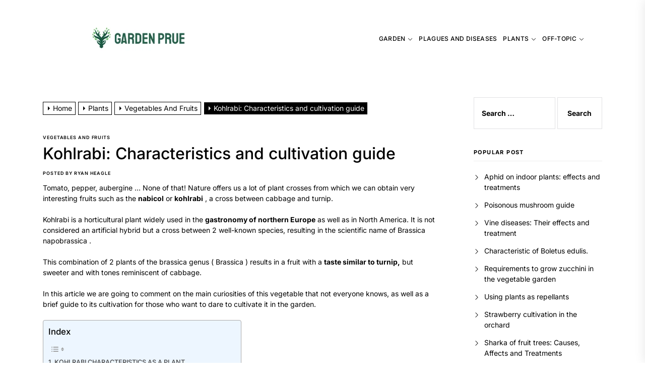

--- FILE ---
content_type: text/html; charset=UTF-8
request_url: https://gardenprue.com/kohlrabi-characteristics-and-cultivation-guide/
body_size: 19124
content:
<!DOCTYPE html><html class="no-js" lang="en-US"><head><script data-no-optimize="1">var litespeed_docref=sessionStorage.getItem("litespeed_docref");litespeed_docref&&(Object.defineProperty(document,"referrer",{get:function(){return litespeed_docref}}),sessionStorage.removeItem("litespeed_docref"));</script> <meta charset="UTF-8"><meta name="viewport" content="width=device-width, initial-scale=1.0"><link rel="profile" href="https://gmpg.org/xfn/11"><title>Kohlrabi: Characteristics and cultivation guide</title><meta name='robots' content='max-image-preview:large' /><link rel="alternate" type="application/rss+xml" title=" &raquo; Feed" href="https://gardenprue.com/feed/" /><link rel="alternate" title="oEmbed (JSON)" type="application/json+oembed" href="https://gardenprue.com/wp-json/oembed/1.0/embed?url=https%3A%2F%2Fgardenprue.com%2Fkohlrabi-characteristics-and-cultivation-guide%2F" /><link rel="alternate" title="oEmbed (XML)" type="text/xml+oembed" href="https://gardenprue.com/wp-json/oembed/1.0/embed?url=https%3A%2F%2Fgardenprue.com%2Fkohlrabi-characteristics-and-cultivation-guide%2F&#038;format=xml" /><style id='wp-img-auto-sizes-contain-inline-css'>img:is([sizes=auto i],[sizes^="auto," i]){contain-intrinsic-size:3000px 1500px}
/*# sourceURL=wp-img-auto-sizes-contain-inline-css */</style><link data-optimized="2" rel="stylesheet" href="https://gardenprue.com/wp-content/litespeed/css/955f6e47413e8de80efc5a174d16be88.css?ver=96eee" /><style id='global-styles-inline-css'>:root{--wp--preset--aspect-ratio--square: 1;--wp--preset--aspect-ratio--4-3: 4/3;--wp--preset--aspect-ratio--3-4: 3/4;--wp--preset--aspect-ratio--3-2: 3/2;--wp--preset--aspect-ratio--2-3: 2/3;--wp--preset--aspect-ratio--16-9: 16/9;--wp--preset--aspect-ratio--9-16: 9/16;--wp--preset--color--black: #000000;--wp--preset--color--cyan-bluish-gray: #abb8c3;--wp--preset--color--white: #ffffff;--wp--preset--color--pale-pink: #f78da7;--wp--preset--color--vivid-red: #cf2e2e;--wp--preset--color--luminous-vivid-orange: #ff6900;--wp--preset--color--luminous-vivid-amber: #fcb900;--wp--preset--color--light-green-cyan: #7bdcb5;--wp--preset--color--vivid-green-cyan: #00d084;--wp--preset--color--pale-cyan-blue: #8ed1fc;--wp--preset--color--vivid-cyan-blue: #0693e3;--wp--preset--color--vivid-purple: #9b51e0;--wp--preset--gradient--vivid-cyan-blue-to-vivid-purple: linear-gradient(135deg,rgb(6,147,227) 0%,rgb(155,81,224) 100%);--wp--preset--gradient--light-green-cyan-to-vivid-green-cyan: linear-gradient(135deg,rgb(122,220,180) 0%,rgb(0,208,130) 100%);--wp--preset--gradient--luminous-vivid-amber-to-luminous-vivid-orange: linear-gradient(135deg,rgb(252,185,0) 0%,rgb(255,105,0) 100%);--wp--preset--gradient--luminous-vivid-orange-to-vivid-red: linear-gradient(135deg,rgb(255,105,0) 0%,rgb(207,46,46) 100%);--wp--preset--gradient--very-light-gray-to-cyan-bluish-gray: linear-gradient(135deg,rgb(238,238,238) 0%,rgb(169,184,195) 100%);--wp--preset--gradient--cool-to-warm-spectrum: linear-gradient(135deg,rgb(74,234,220) 0%,rgb(151,120,209) 20%,rgb(207,42,186) 40%,rgb(238,44,130) 60%,rgb(251,105,98) 80%,rgb(254,248,76) 100%);--wp--preset--gradient--blush-light-purple: linear-gradient(135deg,rgb(255,206,236) 0%,rgb(152,150,240) 100%);--wp--preset--gradient--blush-bordeaux: linear-gradient(135deg,rgb(254,205,165) 0%,rgb(254,45,45) 50%,rgb(107,0,62) 100%);--wp--preset--gradient--luminous-dusk: linear-gradient(135deg,rgb(255,203,112) 0%,rgb(199,81,192) 50%,rgb(65,88,208) 100%);--wp--preset--gradient--pale-ocean: linear-gradient(135deg,rgb(255,245,203) 0%,rgb(182,227,212) 50%,rgb(51,167,181) 100%);--wp--preset--gradient--electric-grass: linear-gradient(135deg,rgb(202,248,128) 0%,rgb(113,206,126) 100%);--wp--preset--gradient--midnight: linear-gradient(135deg,rgb(2,3,129) 0%,rgb(40,116,252) 100%);--wp--preset--font-size--small: 13px;--wp--preset--font-size--medium: 20px;--wp--preset--font-size--large: 36px;--wp--preset--font-size--x-large: 42px;--wp--preset--spacing--20: 0.44rem;--wp--preset--spacing--30: 0.67rem;--wp--preset--spacing--40: 1rem;--wp--preset--spacing--50: 1.5rem;--wp--preset--spacing--60: 2.25rem;--wp--preset--spacing--70: 3.38rem;--wp--preset--spacing--80: 5.06rem;--wp--preset--shadow--natural: 6px 6px 9px rgba(0, 0, 0, 0.2);--wp--preset--shadow--deep: 12px 12px 50px rgba(0, 0, 0, 0.4);--wp--preset--shadow--sharp: 6px 6px 0px rgba(0, 0, 0, 0.2);--wp--preset--shadow--outlined: 6px 6px 0px -3px rgb(255, 255, 255), 6px 6px rgb(0, 0, 0);--wp--preset--shadow--crisp: 6px 6px 0px rgb(0, 0, 0);}:where(.is-layout-flex){gap: 0.5em;}:where(.is-layout-grid){gap: 0.5em;}body .is-layout-flex{display: flex;}.is-layout-flex{flex-wrap: wrap;align-items: center;}.is-layout-flex > :is(*, div){margin: 0;}body .is-layout-grid{display: grid;}.is-layout-grid > :is(*, div){margin: 0;}:where(.wp-block-columns.is-layout-flex){gap: 2em;}:where(.wp-block-columns.is-layout-grid){gap: 2em;}:where(.wp-block-post-template.is-layout-flex){gap: 1.25em;}:where(.wp-block-post-template.is-layout-grid){gap: 1.25em;}.has-black-color{color: var(--wp--preset--color--black) !important;}.has-cyan-bluish-gray-color{color: var(--wp--preset--color--cyan-bluish-gray) !important;}.has-white-color{color: var(--wp--preset--color--white) !important;}.has-pale-pink-color{color: var(--wp--preset--color--pale-pink) !important;}.has-vivid-red-color{color: var(--wp--preset--color--vivid-red) !important;}.has-luminous-vivid-orange-color{color: var(--wp--preset--color--luminous-vivid-orange) !important;}.has-luminous-vivid-amber-color{color: var(--wp--preset--color--luminous-vivid-amber) !important;}.has-light-green-cyan-color{color: var(--wp--preset--color--light-green-cyan) !important;}.has-vivid-green-cyan-color{color: var(--wp--preset--color--vivid-green-cyan) !important;}.has-pale-cyan-blue-color{color: var(--wp--preset--color--pale-cyan-blue) !important;}.has-vivid-cyan-blue-color{color: var(--wp--preset--color--vivid-cyan-blue) !important;}.has-vivid-purple-color{color: var(--wp--preset--color--vivid-purple) !important;}.has-black-background-color{background-color: var(--wp--preset--color--black) !important;}.has-cyan-bluish-gray-background-color{background-color: var(--wp--preset--color--cyan-bluish-gray) !important;}.has-white-background-color{background-color: var(--wp--preset--color--white) !important;}.has-pale-pink-background-color{background-color: var(--wp--preset--color--pale-pink) !important;}.has-vivid-red-background-color{background-color: var(--wp--preset--color--vivid-red) !important;}.has-luminous-vivid-orange-background-color{background-color: var(--wp--preset--color--luminous-vivid-orange) !important;}.has-luminous-vivid-amber-background-color{background-color: var(--wp--preset--color--luminous-vivid-amber) !important;}.has-light-green-cyan-background-color{background-color: var(--wp--preset--color--light-green-cyan) !important;}.has-vivid-green-cyan-background-color{background-color: var(--wp--preset--color--vivid-green-cyan) !important;}.has-pale-cyan-blue-background-color{background-color: var(--wp--preset--color--pale-cyan-blue) !important;}.has-vivid-cyan-blue-background-color{background-color: var(--wp--preset--color--vivid-cyan-blue) !important;}.has-vivid-purple-background-color{background-color: var(--wp--preset--color--vivid-purple) !important;}.has-black-border-color{border-color: var(--wp--preset--color--black) !important;}.has-cyan-bluish-gray-border-color{border-color: var(--wp--preset--color--cyan-bluish-gray) !important;}.has-white-border-color{border-color: var(--wp--preset--color--white) !important;}.has-pale-pink-border-color{border-color: var(--wp--preset--color--pale-pink) !important;}.has-vivid-red-border-color{border-color: var(--wp--preset--color--vivid-red) !important;}.has-luminous-vivid-orange-border-color{border-color: var(--wp--preset--color--luminous-vivid-orange) !important;}.has-luminous-vivid-amber-border-color{border-color: var(--wp--preset--color--luminous-vivid-amber) !important;}.has-light-green-cyan-border-color{border-color: var(--wp--preset--color--light-green-cyan) !important;}.has-vivid-green-cyan-border-color{border-color: var(--wp--preset--color--vivid-green-cyan) !important;}.has-pale-cyan-blue-border-color{border-color: var(--wp--preset--color--pale-cyan-blue) !important;}.has-vivid-cyan-blue-border-color{border-color: var(--wp--preset--color--vivid-cyan-blue) !important;}.has-vivid-purple-border-color{border-color: var(--wp--preset--color--vivid-purple) !important;}.has-vivid-cyan-blue-to-vivid-purple-gradient-background{background: var(--wp--preset--gradient--vivid-cyan-blue-to-vivid-purple) !important;}.has-light-green-cyan-to-vivid-green-cyan-gradient-background{background: var(--wp--preset--gradient--light-green-cyan-to-vivid-green-cyan) !important;}.has-luminous-vivid-amber-to-luminous-vivid-orange-gradient-background{background: var(--wp--preset--gradient--luminous-vivid-amber-to-luminous-vivid-orange) !important;}.has-luminous-vivid-orange-to-vivid-red-gradient-background{background: var(--wp--preset--gradient--luminous-vivid-orange-to-vivid-red) !important;}.has-very-light-gray-to-cyan-bluish-gray-gradient-background{background: var(--wp--preset--gradient--very-light-gray-to-cyan-bluish-gray) !important;}.has-cool-to-warm-spectrum-gradient-background{background: var(--wp--preset--gradient--cool-to-warm-spectrum) !important;}.has-blush-light-purple-gradient-background{background: var(--wp--preset--gradient--blush-light-purple) !important;}.has-blush-bordeaux-gradient-background{background: var(--wp--preset--gradient--blush-bordeaux) !important;}.has-luminous-dusk-gradient-background{background: var(--wp--preset--gradient--luminous-dusk) !important;}.has-pale-ocean-gradient-background{background: var(--wp--preset--gradient--pale-ocean) !important;}.has-electric-grass-gradient-background{background: var(--wp--preset--gradient--electric-grass) !important;}.has-midnight-gradient-background{background: var(--wp--preset--gradient--midnight) !important;}.has-small-font-size{font-size: var(--wp--preset--font-size--small) !important;}.has-medium-font-size{font-size: var(--wp--preset--font-size--medium) !important;}.has-large-font-size{font-size: var(--wp--preset--font-size--large) !important;}.has-x-large-font-size{font-size: var(--wp--preset--font-size--x-large) !important;}
/*# sourceURL=global-styles-inline-css */</style><style id='classic-theme-styles-inline-css'>/*! This file is auto-generated */
.wp-block-button__link{color:#fff;background-color:#32373c;border-radius:9999px;box-shadow:none;text-decoration:none;padding:calc(.667em + 2px) calc(1.333em + 2px);font-size:1.125em}.wp-block-file__button{background:#32373c;color:#fff;text-decoration:none}
/*# sourceURL=/wp-includes/css/classic-themes.min.css */</style><style id='ez-toc-inline-css'>div#ez-toc-container .ez-toc-title {font-size: 120%;}div#ez-toc-container .ez-toc-title {font-weight: 500;}div#ez-toc-container ul li , div#ez-toc-container ul li a {font-size: 95%;}div#ez-toc-container ul li , div#ez-toc-container ul li a {font-weight: 500;}div#ez-toc-container nav ul ul li {font-size: 90%;}.ez-toc-box-title {font-weight: bold; margin-bottom: 10px; text-align: center; text-transform: uppercase; letter-spacing: 1px; color: #666; padding-bottom: 5px;position:absolute;top:-4%;left:5%;background-color: inherit;transition: top 0.3s ease;}.ez-toc-box-title.toc-closed {top:-25%;}
.ez-toc-container-direction {direction: ltr;}.ez-toc-counter ul{counter-reset: item ;}.ez-toc-counter nav ul li a::before {content: counters(item, '.', decimal) '. ';display: inline-block;counter-increment: item;flex-grow: 0;flex-shrink: 0;margin-right: .2em; float: left; }.ez-toc-widget-direction {direction: ltr;}.ez-toc-widget-container ul{counter-reset: item ;}.ez-toc-widget-container nav ul li a::before {content: counters(item, '.', decimal) '. ';display: inline-block;counter-increment: item;flex-grow: 0;flex-shrink: 0;margin-right: .2em; float: left; }
/*# sourceURL=ez-toc-inline-css */</style> <script type="litespeed/javascript" data-src="https://gardenprue.com/wp-includes/js/jquery/jquery.min.js" id="jquery-core-js"></script> <link rel="https://api.w.org/" href="https://gardenprue.com/wp-json/" /><link rel="alternate" title="JSON" type="application/json" href="https://gardenprue.com/wp-json/wp/v2/posts/2231" /><link rel="EditURI" type="application/rsd+xml" title="RSD" href="https://gardenprue.com/xmlrpc.php?rsd" /><meta name="generator" content="WordPress 6.9" /><link rel="canonical" href="https://gardenprue.com/kohlrabi-characteristics-and-cultivation-guide/" /><link rel='shortlink' href='https://gardenprue.com/?p=2231' /> <script type="litespeed/javascript" data-src="https://www.googletagmanager.com/gtag/js?id=G-JFGB39FSE1"></script> <script type="litespeed/javascript">window.dataLayer=window.dataLayer||[];function gtag(){dataLayer.push(arguments)}
gtag('js',new Date());gtag('config','G-JFGB39FSE1')</script> 
 <script type="litespeed/javascript" data-src="https://pagead2.googlesyndication.com/pagead/js/adsbygoogle.js?client=ca-pub-1050807069680582"
     crossorigin="anonymous"></script>  <script type="litespeed/javascript">document.documentElement.className=document.documentElement.className.replace('no-js','js')</script> <style type="text/css">.site-title,
		.site-description {
			position: absolute;
			clip: rect(1px, 1px, 1px, 1px);
		}</style><link rel="icon" href="https://gardenprue.com/wp-content/uploads/cropped-gardenprue-Icon-32x32.png" sizes="32x32" /><link rel="icon" href="https://gardenprue.com/wp-content/uploads/cropped-gardenprue-Icon-192x192.png" sizes="192x192" /><link rel="apple-touch-icon" href="https://gardenprue.com/wp-content/uploads/cropped-gardenprue-Icon-180x180.png" /><meta name="msapplication-TileImage" content="https://gardenprue.com/wp-content/uploads/cropped-gardenprue-Icon-270x270.png" /><style type='text/css' media='all'>body.theme-color-schema,
    .floating-post-navigation .floating-navigation-label,
    .header-searchbar-inner,
    .offcanvas-wraper{
    background-color: #ffffff;
    }

    body.theme-color-schema,
    body,
    .floating-post-navigation .floating-navigation-label,
    .header-searchbar-inner,
    .offcanvas-wraper{
        color: #000000;
    }

    a{
        color: #000000;
    }
  

    body .theme-page-vitals,
    body .site-navigation .primary-menu > li > a:before,
    body .site-navigation .primary-menu > li > a:after,
    body .site-navigation .primary-menu > li > a:after,
    body .site-navigation .primary-menu > li > a:hover:before,
    body .entry-thumbnail .trend-item,
    body .category-widget-header .post-count{
        background: #7a89df;
    }
    
    body a:hover,
    body a:focus,
    body .footer-credits a:hover,
    body .footer-credits a:focus,
    body .widget a:hover,
    body .widget a:focus {
        color: #7a89df;
    }
    body input[type="text"]:hover,
    body input[type="text"]:focus,
    body input[type="password"]:hover,
    body input[type="password"]:focus,
    body input[type="email"]:hover,
    body input[type="email"]:focus,
    body input[type="url"]:hover,
    body input[type="url"]:focus,
    body input[type="date"]:hover,
    body input[type="date"]:focus,
    body input[type="month"]:hover,
    body input[type="month"]:focus,
    body input[type="time"]:hover,
    body input[type="time"]:focus,
    body input[type="datetime"]:hover,
    body input[type="datetime"]:focus,
    body input[type="datetime-local"]:hover,
    body input[type="datetime-local"]:focus,
    body input[type="week"]:hover,
    body input[type="week"]:focus,
    body input[type="number"]:hover,
    body input[type="number"]:focus,
    body input[type="search"]:hover,
    body input[type="search"]:focus,
    body input[type="tel"]:hover,
    body input[type="tel"]:focus,
    body input[type="color"]:hover,
    body input[type="color"]:focus,
    body textarea:hover,
    body textarea:focus,
    button:focus,
    body .button:focus,
    body .wp-block-button__link:focus,
    body .wp-block-file__button:focus,
    body input[type="button"]:focus,
    body input[type="reset"]:focus,
    body input[type="submit"]:focus{
        border-color:  #7a89df;
    }
    body .theme-page-vitals:after {
        border-right-color:  #7a89df;
    }
    body a:focus,
    body .theme-action-control:focus-visible > .action-control-trigger,
    body .submenu-toggle:focus-visible > .btn__content{
        outline-color:  #7a89df;
    }
    .site-logo .custom-logo-link{
    max-width:  420px;
    }</style></head><body class="wp-singular post-template-default single single-post postid-2231 single-format-standard wp-custom-logo wp-embed-responsive wp-theme-blogcraft enabled-desktop-menu color-scheme-default"><div id="page" class="site">
<a class="skip-link screen-reader-text" href="#content">Skip to the content</a><header id="site-header" class="theme-site-header" role="banner"><div class="wrapper"><div class="wrapper-inner"><div class="header-component header-component-left"><div class="header-titles"><div class="site-logo site-branding"><a href="https://gardenprue.com/" class="custom-logo-link" rel="home"><img data-lazyloaded="1" src="[data-uri]" width="500" height="134" data-src="https://gardenprue.com/wp-content/uploads/cropped-gardenprue-agriculture-Medicinal-Plants.png.webp" class="custom-logo" alt="" decoding="async" fetchpriority="high" data-srcset="https://gardenprue.com/wp-content/uploads/cropped-gardenprue-agriculture-Medicinal-Plants.png.webp 500w, https://gardenprue.com/wp-content/uploads/cropped-gardenprue-agriculture-Medicinal-Plants-300x80.png.webp 300w" data-sizes="(max-width: 500px) 100vw, 500px" /></a><span class="screen-reader-text"></span><h1 class="site-title"></h1></div></div></div><div class="header-component header-component-right"><div class="navbar-components"><div class="site-navigation"><nav class="primary-menu-wrapper" aria-label="Horizontal" role="navigation"><ul class="primary-menu"><li id="menu-item-10319" class="menu-item menu-item-type-taxonomy menu-item-object-category menu-item-has-children menu-item-10319"><a href="https://gardenprue.com/category/garden/">Garden</a><span class="icon"><svg class="svg-icon" aria-hidden="true" role="img" focusable="false" xmlns="http://www.w3.org/2000/svg" width="16" height="16" viewBox="0 0 16 16"><path fill="currentColor" d="M1.646 4.646a.5.5 0 0 1 .708 0L8 10.293l5.646-5.647a.5.5 0 0 1 .708.708l-6 6a.5.5 0 0 1-.708 0l-6-6a.5.5 0 0 1 0-.708z" /></svg></span><ul class="sub-menu"><li id="menu-item-10320" class="menu-item menu-item-type-taxonomy menu-item-object-category menu-item-10320"><a href="https://gardenprue.com/category/garden/compost/">Compost</a></li><li id="menu-item-10321" class="menu-item menu-item-type-taxonomy menu-item-object-category menu-item-10321"><a href="https://gardenprue.com/category/garden/irrigation/">Irrigation</a></li><li id="menu-item-10322" class="menu-item menu-item-type-taxonomy menu-item-object-category menu-item-10322"><a href="https://gardenprue.com/category/garden/pruning/">Pruning</a></li><li id="menu-item-10323" class="menu-item menu-item-type-taxonomy menu-item-object-category menu-item-10323"><a href="https://gardenprue.com/category/garden/soil/">Soil</a></li><li id="menu-item-10324" class="menu-item menu-item-type-taxonomy menu-item-object-category menu-item-10324"><a href="https://gardenprue.com/category/garden/vegetal-nutrition/">Vegetal Nutrition</a></li></ul></li><li id="menu-item-10326" class="menu-item menu-item-type-taxonomy menu-item-object-category menu-item-10326"><a href="https://gardenprue.com/category/plagues-and-diseases/">Plagues And Diseases</a></li><li id="menu-item-10327" class="menu-item menu-item-type-taxonomy menu-item-object-category current-post-ancestor menu-item-has-children menu-item-10327"><a href="https://gardenprue.com/category/plants/">Plants</a><span class="icon"><svg class="svg-icon" aria-hidden="true" role="img" focusable="false" xmlns="http://www.w3.org/2000/svg" width="16" height="16" viewBox="0 0 16 16"><path fill="currentColor" d="M1.646 4.646a.5.5 0 0 1 .708 0L8 10.293l5.646-5.647a.5.5 0 0 1 .708.708l-6 6a.5.5 0 0 1-.708 0l-6-6a.5.5 0 0 1 0-.708z" /></svg></span><ul class="sub-menu"><li id="menu-item-10328" class="menu-item menu-item-type-taxonomy menu-item-object-category menu-item-10328"><a href="https://gardenprue.com/category/plants/inside-plants/">Inside Plants</a></li><li id="menu-item-10329" class="menu-item menu-item-type-taxonomy menu-item-object-category menu-item-10329"><a href="https://gardenprue.com/category/plants/medicinal-plants/">Medicinal Plants</a></li><li id="menu-item-10330" class="menu-item menu-item-type-taxonomy menu-item-object-category menu-item-10330"><a href="https://gardenprue.com/category/plants/mushrooms-and-fungi/">Mushrooms And Fungi</a></li><li id="menu-item-10331" class="menu-item menu-item-type-taxonomy menu-item-object-category menu-item-10331"><a href="https://gardenprue.com/category/plants/ornamental-plants/">Ornamental Plants</a></li><li id="menu-item-10332" class="menu-item menu-item-type-taxonomy menu-item-object-category menu-item-10332"><a href="https://gardenprue.com/category/plants/varieties/">Varieties</a></li><li id="menu-item-10333" class="menu-item menu-item-type-taxonomy menu-item-object-category current-post-ancestor current-menu-parent current-post-parent menu-item-10333"><a href="https://gardenprue.com/category/plants/vegetables-and-fruits/">Vegetables And Fruits</a></li></ul></li><li id="menu-item-10325" class="menu-item menu-item-type-taxonomy menu-item-object-category menu-item-has-children menu-item-10325"><a href="https://gardenprue.com/category/off-topic/">Off-Topic</a><span class="icon"><svg class="svg-icon" aria-hidden="true" role="img" focusable="false" xmlns="http://www.w3.org/2000/svg" width="16" height="16" viewBox="0 0 16 16"><path fill="currentColor" d="M1.646 4.646a.5.5 0 0 1 .708 0L8 10.293l5.646-5.647a.5.5 0 0 1 .708.708l-6 6a.5.5 0 0 1-.708 0l-6-6a.5.5 0 0 1 0-.708z" /></svg></span><ul class="sub-menu"><li id="menu-item-10334" class="menu-item menu-item-type-taxonomy menu-item-object-category menu-item-10334"><a href="https://gardenprue.com/category/products/">Products</a></li></ul></li></ul></nav></div></div><div class="navbar-controls hide-no-js">
<button type="button" class="navbar-control theme-action-control navbar-control-offcanvas">
<span class="action-control-trigger" tabindex="-1">
<svg class="svg-icon" aria-hidden="true" role="img" focusable="false" xmlns="http://www.w3.org/2000/svg" width="20" height="20" viewBox="0 0 20 20"><path fill="currentColor" d="M1 3v2h18V3zm0 8h18V9H1zm0 6h18v-2H1z" /></svg>                     </span>
</button></div></div></div></div></header><div id="content" class="site-content"><div class="wrapper"><div class="wrapper-inner"><div class="theme-panelarea-primary column column-9 order-1 column-sm-12"><main id="main" class="site-main " role="main"><div class="article-wraper"><div class='code-block code-block-1' style='margin: 8px 0; clear: both;'> <script type="litespeed/javascript" data-src="https://pagead2.googlesyndication.com/pagead/js/adsbygoogle.js?client=ca-pub-1050807069680582"
     crossorigin="anonymous"></script> 
<ins class="adsbygoogle"
style="display:block"
data-ad-client="ca-pub-1050807069680582"
data-ad-slot="3071110495"
data-ad-format="auto"
data-full-width-responsive="true"></ins> <script type="litespeed/javascript">(adsbygoogle=window.adsbygoogle||[]).push({})</script></div><article id="post-2231" class="post-2231 post type-post status-publish format-standard hentry category-vegetables-and-fruits"><div class="entry-breadcrumb"><nav role="navigation" aria-label="Breadcrumbs" class="breadcrumb-trail breadcrumbs" itemprop="breadcrumb"><ul class="trail-items" itemscope itemtype="http://schema.org/BreadcrumbList"><meta name="numberOfItems" content="4" /><meta name="itemListOrder" content="Ascending" /><li itemprop="itemListElement" itemscope itemtype="http://schema.org/ListItem" class="trail-item trail-begin"><a href="https://gardenprue.com/" rel="home" itemprop="item"><span itemprop="name">Home</span></a><meta itemprop="position" content="1" /></li><li itemprop="itemListElement" itemscope itemtype="http://schema.org/ListItem" class="trail-item"><a href="https://gardenprue.com/category/plants/" itemprop="item"><span itemprop="name">Plants</span></a><meta itemprop="position" content="2" /></li><li itemprop="itemListElement" itemscope itemtype="http://schema.org/ListItem" class="trail-item"><a href="https://gardenprue.com/category/plants/vegetables-and-fruits/" itemprop="item"><span itemprop="name">Vegetables And Fruits</span></a><meta itemprop="position" content="3" /></li><li itemprop="itemListElement" itemscope itemtype="http://schema.org/ListItem" class="trail-item trail-end"><a href="https://gardenprue.com/kohlrabi-characteristics-and-cultivation-guide/" itemprop="item"><span itemprop="name">Kohlrabi: Characteristics and cultivation guide</span></a><meta itemprop="position" content="4" /></li></ul></nav></div><div class="entry-meta theme-meta-categories"><div class="entry-meta-item entry-meta-categories">                        <a href="https://gardenprue.com/category/plants/vegetables-and-fruits/" rel="category tag">Vegetables And Fruits</a></div></div><header class="entry-header"><h1 class="entry-title entry-title-big">Kohlrabi: Characteristics and cultivation guide</h1></header><div class="entry-meta"><div class="entry-meta-item entry-meta-byline"> <a class="url fn n" href="https://gardenprue.com/author/ryanheagle/">Posted By Ryan Heagle</a></div></div><div class="post-content-wrap"><div class="post-content"><div class="entry-content"><div class='code-block code-block-2' style='margin: 8px 0; clear: both;'> <script type="litespeed/javascript" data-src="https://pagead2.googlesyndication.com/pagead/js/adsbygoogle.js?client=ca-pub-1050807069680582"
     crossorigin="anonymous"></script> 
<ins class="adsbygoogle"
style="display:block"
data-ad-client="ca-pub-1050807069680582"
data-ad-slot="3071110495"
data-ad-format="auto"
data-full-width-responsive="true"></ins> <script type="litespeed/javascript">(adsbygoogle=window.adsbygoogle||[]).push({})</script></div><div class="single_post"><div class="post-single-content box mark-links entry-content"><div class="thecontent"><p>Tomato, pepper, aubergine &#8230; None of that! Nature offers us a lot of plant crosses from which we can obtain very interesting fruits such as the <strong>nabicol</strong> or <strong>kohlrabi</strong> , a cross between cabbage and turnip.<span id="more-28173"></span></p><div class='code-block code-block-3' style='margin: 8px 0; clear: both;'> <script type="litespeed/javascript" data-src="https://pagead2.googlesyndication.com/pagead/js/adsbygoogle.js?client=ca-pub-1050807069680582"
     crossorigin="anonymous"></script> 
<ins class="adsbygoogle"
style="display:block"
data-ad-client="ca-pub-1050807069680582"
data-ad-slot="3071110495"
data-ad-format="auto"
data-full-width-responsive="true"></ins> <script type="litespeed/javascript">(adsbygoogle=window.adsbygoogle||[]).push({})</script></div><p>Kohlrabi is a horticultural plant widely used in the <strong>gastronomy of northern Europe</strong> as well as in North America. It is not considered an artificial hybrid but a cross between 2 well-known species, resulting in the scientific name of <em>Brassica napobrassica</em> .</p><div class='code-block code-block-4' style='margin: 8px 0; clear: both;'> <script type="litespeed/javascript" data-src="https://pagead2.googlesyndication.com/pagead/js/adsbygoogle.js?client=ca-pub-1050807069680582"
     crossorigin="anonymous"></script> 
<ins class="adsbygoogle"
style="display:block"
data-ad-client="ca-pub-1050807069680582"
data-ad-slot="3071110495"
data-ad-format="auto"
data-full-width-responsive="true"></ins> <script type="litespeed/javascript">(adsbygoogle=window.adsbygoogle||[]).push({})</script></div><p>This combination of 2 plants of the brassica genus ( <em>Brassica</em> ) results in a fruit with a <strong>taste similar to turnip,</strong> but sweeter and with tones reminiscent of cabbage.</p><p>In this article we are going to comment on the main curiosities of this vegetable that not everyone knows, as well as a brief guide to its cultivation for those who want to dare to cultivate it in the garden.</p><div id="ez-toc-container" class="ez-toc-v2_0_80 counter-hierarchy ez-toc-counter ez-toc-light-blue ez-toc-container-direction"><p class="ez-toc-title" style="cursor:inherit">Index</p><div class='code-block code-block-5' style='margin: 8px 0; clear: both;'> <script type="litespeed/javascript" data-src="https://pagead2.googlesyndication.com/pagead/js/adsbygoogle.js?client=ca-pub-1050807069680582"
     crossorigin="anonymous"></script> 
<ins class="adsbygoogle"
style="display:block"
data-ad-client="ca-pub-1050807069680582"
data-ad-slot="3071110495"
data-ad-format="auto"
data-full-width-responsive="true"></ins> <script type="litespeed/javascript">(adsbygoogle=window.adsbygoogle||[]).push({})</script></div><label for="ez-toc-cssicon-toggle-item-696b6737ea861" class="ez-toc-cssicon-toggle-label"><span class=""><span class="eztoc-hide" style="display:none;">Toggle</span><span class="ez-toc-icon-toggle-span"><svg style="fill: #999;color:#999" xmlns="http://www.w3.org/2000/svg" class="list-377408" width="20px" height="20px" viewBox="0 0 24 24" fill="none"><path d="M6 6H4v2h2V6zm14 0H8v2h12V6zM4 11h2v2H4v-2zm16 0H8v2h12v-2zM4 16h2v2H4v-2zm16 0H8v2h12v-2z" fill="currentColor"></path></svg><svg style="fill: #999;color:#999" class="arrow-unsorted-368013" xmlns="http://www.w3.org/2000/svg" width="10px" height="10px" viewBox="0 0 24 24" version="1.2" baseProfile="tiny"><path d="M18.2 9.3l-6.2-6.3-6.2 6.3c-.2.2-.3.4-.3.7s.1.5.3.7c.2.2.4.3.7.3h11c.3 0 .5-.1.7-.3.2-.2.3-.5.3-.7s-.1-.5-.3-.7zM5.8 14.7l6.2 6.3 6.2-6.3c.2-.2.3-.5.3-.7s-.1-.5-.3-.7c-.2-.2-.4-.3-.7-.3h-11c-.3 0-.5.1-.7.3-.2.2-.3.5-.3.7s.1.5.3.7z"/></svg></span></span></label><input type="checkbox"  id="ez-toc-cssicon-toggle-item-696b6737ea861"  aria-label="Toggle" /><nav><ul class='ez-toc-list ez-toc-list-level-1 ' ><li class='ez-toc-page-1 ez-toc-heading-level-2'><a class="ez-toc-link ez-toc-heading-1" href="#KOHLRABI_CHARACTERISTICS_AS_A_PLANT" >KOHLRABI CHARACTERISTICS AS A PLANT</a><ul class='ez-toc-list-level-3' ><li class='ez-toc-heading-level-3'><a class="ez-toc-link ez-toc-heading-2" href="#HOW_IS_KOHLRABI" >HOW IS KOHLRABI</a></li><li class='ez-toc-page-1 ez-toc-heading-level-3'><a class="ez-toc-link ez-toc-heading-3" href="#TAXONOMY" >TAXONOMY</a></li></ul></li><li class='ez-toc-page-1 ez-toc-heading-level-2'><a class="ez-toc-link ez-toc-heading-4" href="#KOHLRABI_NABICOL_OR_RUTABAGA_CULTIVATION_GUIDE" >KOHLRABI, NABICOL  OR RUTABAGA CULTIVATION GUIDE</a><ul class='ez-toc-list-level-3' ><li class='ez-toc-heading-level-3'><a class="ez-toc-link ez-toc-heading-5" href="#CLIMATIC_CHARACTERISTICS" >CLIMATIC CHARACTERISTICS</a></li><li class='ez-toc-page-1 ez-toc-heading-level-3'><a class="ez-toc-link ez-toc-heading-6" href="#SOIL_TYPE_AND_MAINTENANCE" >SOIL TYPE AND MAINTENANCE</a></li><li class='ez-toc-page-1 ez-toc-heading-level-3'><a class="ez-toc-link ez-toc-heading-7" href="#CROP_CYCLE" >CROP CYCLE</a></li><li class='ez-toc-page-1 ez-toc-heading-level-3'><a class="ez-toc-link ez-toc-heading-8" href="#WATER_NEEDS" >WATER NEEDS</a></li><li class='ez-toc-page-1 ez-toc-heading-level-3'><a class="ez-toc-link ez-toc-heading-9" href="#KOHLRABI_FERTILIZATION" >KOHLRABI FERTILIZATION</a></li><li class='ez-toc-page-1 ez-toc-heading-level-3'><a class="ez-toc-link ez-toc-heading-10" href="#MAIN_PESTS_AND_DISEASES" >MAIN PESTS AND DISEASES</a></li></ul></li><li class='ez-toc-page-1 ez-toc-heading-level-2'><a class="ez-toc-link ez-toc-heading-11" href="#PROPERTIES_OF_THE_RUTABAGA_OR_NABICOL" >PROPERTIES OF THE RUTABAGA OR NABICOL</a><ul class='ez-toc-list-level-3' ><li class='ez-toc-heading-level-3'><a class="ez-toc-link ez-toc-heading-12" href="#IMPORTANT_SOURCE_OF_ANTIOXIDANTS" >IMPORTANT SOURCE OF ANTIOXIDANTS</a></li><li class='ez-toc-page-1 ez-toc-heading-level-3'><a class="ez-toc-link ez-toc-heading-13" href="#HIGH_CONCENTRATION_OF_MINERALS" >HIGH CONCENTRATION OF MINERALS</a></li><li class='ez-toc-page-1 ez-toc-heading-level-3'><a class="ez-toc-link ez-toc-heading-14" href="#KOHLRABI_HAS_A_HIGH_CONCENTRATION_OF_VITAMIN_C" >KOHLRABI HAS A HIGH CONCENTRATION OF VITAMIN C</a></li><li class='ez-toc-page-1 ez-toc-heading-level-3'><a class="ez-toc-link ez-toc-heading-15" href="#INDISPENSABLE_SOURCE_OF_FIBER" >INDISPENSABLE SOURCE OF FIBER</a></li></ul></li></ul></nav></div><h2><span class="ez-toc-section" id="KOHLRABI_CHARACTERISTICS_AS_A_PLANT"></span><strong>KOHLRABI CHARACTERISTICS AS A PLANT</strong><span class="ez-toc-section-end"></span></h2><p>The cruciferous genus <strong>includes more than 30 species</strong> , including cultivars and hybrids that are used today in gastronomy. They are well known in northern Europe, where a multitude of salads and stews are prepared, with cabbage, Brussels sprouts and nabicol as standard bearers.</p><p>The nabicol plant has a medium size <a href="https://gardenprue.com/growing-broccoli-in-the-garden/" target="_blank" rel="noopener">similar to broccoli</a> , but formed by <strong>individual leaves and without the shape of a rosette. </strong>It easily exceeds 20 cm in height, not counting the roots.</p><div class='code-block code-block-6' style='margin: 8px 0; clear: both;'> <script type="litespeed/javascript" data-src="https://pagead2.googlesyndication.com/pagead/js/adsbygoogle.js?client=ca-pub-1050807069680582"
     crossorigin="anonymous"></script> 
<ins class="adsbygoogle"
style="display:block"
data-ad-client="ca-pub-1050807069680582"
data-ad-slot="3071110495"
data-ad-format="auto"
data-full-width-responsive="true"></ins> <script type="litespeed/javascript">(adsbygoogle=window.adsbygoogle||[]).push({})</script></div><h3><span class="ez-toc-section" id="HOW_IS_KOHLRABI"></span><strong>HOW IS KOHLRABI</strong><span class="ez-toc-section-end"></span></h3><p>It is a horticultural whose fruits are found in the root, <strong>as is the case of the turnip</strong> . This fruit has an average size of 10 cm in length and 8 or 10 cm in width, practically spherical and with a more flattened head, with a purplish-white or brown skin, and an interior with yellow or white pulp.</p><p>From each plant a fruit is obtained, which acts as a root and a reserve store. It usually <strong>tolerates the cold very well</strong> and is considered a resistant plant.</p><div class='code-block code-block-7' style='margin: 8px 0; clear: both;'> <script type="litespeed/javascript" data-src="https://pagead2.googlesyndication.com/pagead/js/adsbygoogle.js?client=ca-pub-1050807069680582"
     crossorigin="anonymous"></script> 
<ins class="adsbygoogle"
style="display:block"
data-ad-client="ca-pub-1050807069680582"
data-ad-slot="3071110495"
data-ad-format="auto"
data-full-width-responsive="true"></ins> <script type="litespeed/javascript">(adsbygoogle=window.adsbygoogle||[]).push({})</script></div><h3><span class="ez-toc-section" id="TAXONOMY"></span><strong>TAXONOMY</strong><span class="ez-toc-section-end"></span></h3><ul><li><strong>Order:  </strong><em>Brassicales</em></li><li><strong>Family:  </strong><em>Brassicaceae</em></li><li><strong>Genus: </strong><em>Brassica</em></li><li><strong>Species:  </strong><em>Brassica napobrassica</em></li></ul><p><strong>Common names:</strong> nabicol, kohlrabi or rutabaga</p><p>Although kohlrabi is very present in northern Europe and also in North America, the consumption and volume of plantation of the <strong>Community of Galicia</strong> , in Spain, should not be neglected , where this vegetable is present in different Galician cuisine stews.</p><div class='code-block code-block-8' style='margin: 8px 0; clear: both;'> <script type="litespeed/javascript" data-src="https://pagead2.googlesyndication.com/pagead/js/adsbygoogle.js?client=ca-pub-1050807069680582"
     crossorigin="anonymous"></script> 
<ins class="adsbygoogle"
style="display:block"
data-ad-client="ca-pub-1050807069680582"
data-ad-slot="3071110495"
data-ad-format="auto"
data-full-width-responsive="true"></ins> <script type="litespeed/javascript">(adsbygoogle=window.adsbygoogle||[]).push({})</script></div><h2><span class="ez-toc-section" id="KOHLRABI_NABICOL_OR_RUTABAGA_CULTIVATION_GUIDE"></span><strong>KOHLRABI, NABICOL </strong><strong> OR RUTABAGA </strong><strong>CULTIVATION GUIDE</strong><span class="ez-toc-section-end"></span></h2><h3><span class="ez-toc-section" id="CLIMATIC_CHARACTERISTICS"></span><strong>CLIMATIC CHARACTERISTICS</strong><span class="ez-toc-section-end"></span></h3><p>Kohlrabi and many other brassic species are <strong>plants that need cool climates</strong> to grow, not tolerating excessively hot temperatures. Therefore, it is a crop that is planted in winter in warm areas and at the beginning or end of winter in cold European areas.</p><p>It is important to maintain <strong>good lighting</strong> throughout the development of the crop , since this favors the accumulation of carbohydrates in the fruit and reduces the excessive development of the aerial part and the main stem, which reduces the energy available for the root.</p><div class='code-block code-block-9' style='margin: 8px 0; clear: both;'> <script type="litespeed/javascript" data-src="https://pagead2.googlesyndication.com/pagead/js/adsbygoogle.js?client=ca-pub-1050807069680582"
     crossorigin="anonymous"></script> 
<ins class="adsbygoogle"
style="display:block"
data-ad-client="ca-pub-1050807069680582"
data-ad-slot="3071110495"
data-ad-format="auto"
data-full-width-responsive="true"></ins> <script type="litespeed/javascript">(adsbygoogle=window.adsbygoogle||[]).push({})</script></div><h3><span class="ez-toc-section" id="SOIL_TYPE_AND_MAINTENANCE"></span><strong>SOIL TYPE AND MAINTENANCE</strong><span class="ez-toc-section-end"></span></h3><p>Kohlrabi is grown in <strong>soils of medium texture</strong> , rich in organic matter and with adequate drainage. It is a root crop, so stagnant water generates rotting in the fruit that makes it commercially unusable.</p><p>In general, <strong>fresh soils</strong> are the ones that offer the best productions worldwide, avoiding their cultivation in sandy areas that produce little tender roots.</p><div class='code-block code-block-10' style='margin: 8px 0; clear: both;'> <script type="litespeed/javascript" data-src="https://pagead2.googlesyndication.com/pagead/js/adsbygoogle.js?client=ca-pub-1050807069680582"
     crossorigin="anonymous"></script> 
<ins class="adsbygoogle"
style="display:block"
data-ad-client="ca-pub-1050807069680582"
data-ad-slot="3071110495"
data-ad-format="auto"
data-full-width-responsive="true"></ins> <script type="litespeed/javascript">(adsbygoogle=window.adsbygoogle||[]).push({})</script></div><p>Regarding the pH, the ideal is near neutral or slightly alkaline, <strong>from pH 6.5</strong> onwards. Highly acidic areas damage its development and the quality of the fruit.</p><p>It needs <strong>deep soils</strong> that allow a 10 cm root, so the soil is usually prepared at least 20 cm deep. To do this, the following tasks are carried out prior to planting kohlrabi or nabicol:</p><div class='code-block code-block-11' style='margin: 8px 0; clear: both;'> <script type="litespeed/javascript" data-src="https://pagead2.googlesyndication.com/pagead/js/adsbygoogle.js?client=ca-pub-1050807069680582"
     crossorigin="anonymous"></script> 
<ins class="adsbygoogle"
style="display:block"
data-ad-client="ca-pub-1050807069680582"
data-ad-slot="3071110495"
data-ad-format="auto"
data-full-width-responsive="true"></ins> <script type="litespeed/javascript">(adsbygoogle=window.adsbygoogle||[]).push({})</script></div><ul><li>Plow to eliminate weeds and give depth to the soil, eliminating scabs.</li><li>Subsoiler to break up the soil and improve drainage.</li><li>Rotating harrow to improve the oxygenation of the medium and distribute well the plant remains from the previous campaign.</li><li>Formation of beds or furrows that improve the productivity of the kohlrabi.</li></ul><h3><span class="ez-toc-section" id="CROP_CYCLE"></span><strong>CROP CYCLE</strong><span class="ez-toc-section-end"></span></h3><p>The complete cycle depends on the planting date, but in the warmer months it lasts around <strong>80 days</strong> , and in cold weather it lasts to <strong>90-100 days.</strong></p><div class='code-block code-block-12' style='margin: 8px 0; clear: both;'> <script type="litespeed/javascript" data-src="https://pagead2.googlesyndication.com/pagead/js/adsbygoogle.js?client=ca-pub-1050807069680582"
     crossorigin="anonymous"></script> 
<ins class="adsbygoogle"
style="display:block"
data-ad-client="ca-pub-1050807069680582"
data-ad-slot="3071110495"
data-ad-format="auto"
data-full-width-responsive="true"></ins> <script type="litespeed/javascript">(adsbygoogle=window.adsbygoogle||[]).push({})</script></div><p>It is sown from October in warm areas and mid-September in colder areas. However, it can also be grown throughout the year after winter (starting in February), except in very hot areas.</p><p>The <strong>planting frame for</strong> kohlrabi ranges from 30 to 40 cm between plants and 50 to 75 cm between rows.</p><h3><span class="ez-toc-section" id="WATER_NEEDS"></span><strong>WATER NEEDS</strong><span class="ez-toc-section-end"></span></h3><p>It needs an <strong>adequate level of humidity,</strong> constantly keeping the substrate hydrated. Stress due to lack of water <a href="https://gardenprue.com/physiopathies-in-the-garden/" target="_blank" rel="noopener">causes physiopathies</a> related to anticipation of flowering, at which point the fruit loses value and turns bitter.</p><div class='code-block code-block-13' style='margin: 8px 0; clear: both;'> <script type="litespeed/javascript" data-src="https://pagead2.googlesyndication.com/pagead/js/adsbygoogle.js?client=ca-pub-1050807069680582"
     crossorigin="anonymous"></script> 
<ins class="adsbygoogle"
style="display:block"
data-ad-client="ca-pub-1050807069680582"
data-ad-slot="3071110495"
data-ad-format="auto"
data-full-width-responsive="true"></ins> <script type="litespeed/javascript">(adsbygoogle=window.adsbygoogle||[]).push({})</script></div><h3><span class="ez-toc-section" id="KOHLRABI_FERTILIZATION"></span><strong>KOHLRABI FERTILIZATION</strong><span class="ez-toc-section-end"></span></h3><p>Unlike cabbage, kohlrabi is much less demanding of nutrients. Generally, a <strong>yield of 25 t / ha is obtained</strong> , much lower than that of cabbage, which has an approximate average of 40 t / ha.</p><p>Therefore, an average nutritional plan requires the following NPK fertilizer units:</p><div class='code-block code-block-14' style='margin: 8px 0; clear: both;'> <script type="litespeed/javascript" data-src="https://pagead2.googlesyndication.com/pagead/js/adsbygoogle.js?client=ca-pub-1050807069680582"
     crossorigin="anonymous"></script> 
<ins class="adsbygoogle"
style="display:block"
data-ad-client="ca-pub-1050807069680582"
data-ad-slot="3071110495"
data-ad-format="auto"
data-full-width-responsive="true"></ins> <script type="litespeed/javascript">(adsbygoogle=window.adsbygoogle||[]).push({})</script></div><ul><li><strong>Total nitrogen needs: </strong> 80-100 kg / ha</li><li><strong>Total phosphorus needs: </strong> 40-60 kg / ha</li><li><strong>Total potassium needs:</strong> 120-150 kg / ha</li></ul><p>The <a href="https://gardenprue.com/importance-of-soil-plowing/" target="_blank" rel="noopener">preparation of the soil</a> and the contribution of organic matter is very important , being optimal an <a href="https://gardenprue.com/reference-values-of-soil-analysis/" target="_blank" rel="noopener">average level in soil analysis of</a> at least 2%, making contributions of 30 to 40 t / ha of manure or compost every 3 or 4 years.</p><h3><span class="ez-toc-section" id="MAIN_PESTS_AND_DISEASES"></span><strong>MAIN PESTS AND DISEASES</strong><span class="ez-toc-section-end"></span></h3><p>In general, the pests and diseases that affect nabicol are <a href="https://gardenprue.com/broccoli-pests-and-diseases/" target="_blank" rel="noopener">common for the rest of the crucifers</a> , finding specific species and others that are very generic and typical of many other crops (not necessarily from the same family).</p><div class='code-block code-block-15' style='margin: 8px 0; clear: both;'> <script type="litespeed/javascript" data-src="https://pagead2.googlesyndication.com/pagead/js/adsbygoogle.js?client=ca-pub-1050807069680582"
     crossorigin="anonymous"></script> 
<ins class="adsbygoogle"
style="display:block"
data-ad-client="ca-pub-1050807069680582"
data-ad-slot="3071110495"
data-ad-format="auto"
data-full-width-responsive="true"></ins> <script type="litespeed/javascript">(adsbygoogle=window.adsbygoogle||[]).push({})</script></div><p><strong>Main pests</strong></p><ul><li>Cruciferous caterpillars ( <em>Pieris</em> sp L.): affect the leaves and reduce the leaf area.</li><li>Cruciferous <em>aphid</em> ( <em>Brevicoryne brassicae</em> ): they suck the sap from the leaves and nerves and reduce the energy of the plant.</li><li>Wire worm ( <em>Agriotes</em> spp): the main damages are caused by the larvae, which affect the roots, leaves and fruits.</li><li>Cabbage fly ( <em>Delia radicum</em> ): the damage is caused by the larvae, creating galleries in the leaves.</li></ul><p><strong>Main diseases</strong></p><ul><li>Downy mildew ( <em>Peronospora brassicae</em> Gaumann): affects the leaves, causing yellowish spots on the upper surface.</li><li><em>Rhizoctonia solani</em> : soil fungus that causes brown spots on the neck and root.</li><li>White Rust ( <em>Albugo candida</em> Kunze): creates localized spots on the white leaf, totally chlorotic.</li></ul><h2><span class="ez-toc-section" id="PROPERTIES_OF_THE_RUTABAGA_OR_NABICOL"></span><strong>PROPERTIES OF THE RUTABAGA OR NABICOL</strong><span class="ez-toc-section-end"></span></h2><p>As a fruit of the <em>Brassica</em> genus , its mineral and vitamin content is very high, which is why it constitutes a vegetable that should be taken into account in any <strong>healthy diet.</strong></p><p>The main properties and benefits of nabicol are the following:</p><h3><span class="ez-toc-section" id="IMPORTANT_SOURCE_OF_ANTIOXIDANTS"></span><strong>IMPORTANT SOURCE OF ANTIOXIDANTS</strong><span class="ez-toc-section-end"></span></h3><p>In nabicol we find different polyphenols with antioxidant and <strong>free radical scavenging</strong> capacity , elements that produce cellular oxidation and damage the organism.</p><p>Among them we find carotenoids as the main source, whose consumption reduces premature aging and prevents different heart and inflammatory diseases and even different types of cancer.</p><h3><span class="ez-toc-section" id="HIGH_CONCENTRATION_OF_MINERALS"></span><strong>HIGH CONCENTRATION OF MINERALS</strong><span class="ez-toc-section-end"></span></h3><p>Brassicas such as kohlrabi store a large amount of mineral elements, and among them the one that stands out the most is potassium. This element is important to <strong>regulate cell hydration</strong> and promote bone resistance, as well as being part of essential enzymes for the body (such as those responsible for obtaining energy).</p><p>Potassium is also related to <strong>good cardiovascular health</strong> , having a positive impact on hypertension.</p><h3><span class="ez-toc-section" id="KOHLRABI_HAS_A_HIGH_CONCENTRATION_OF_VITAMIN_C"></span><strong>KOHLRABI HAS A HIGH CONCENTRATION OF VITAMIN C</strong><span class="ez-toc-section-end"></span></h3><p>The <strong>vitamin C</strong> , as recognized in fruits such as oranges, is also present in vegetables such as cauliflower, broccoli or kohlrabi. This vitamin is very important to have a strong immune system, improving bone health and preventing serious diseases such as cancer.</p><h3><span class="ez-toc-section" id="INDISPENSABLE_SOURCE_OF_FIBER"></span><strong>INDISPENSABLE SOURCE OF FIBER</strong><span class="ez-toc-section-end"></span></h3><p>Fiber is an element that we do not include in sufficient quantities in our diet. It is closely related to our <strong>digestive system</strong> , but it also works by preventing cardiovascular diseases, diabetes and other serious diseases.</p></div></div></div><div class="postauthor"></div></div><div class="entry-footer"><div class="entry-meta"></div></div></div></div></article><div class='code-block code-block-16' style='margin: 8px 0; clear: both;'> <script type="litespeed/javascript" data-src="https://pagead2.googlesyndication.com/pagead/js/adsbygoogle.js?client=ca-pub-1050807069680582"
     crossorigin="anonymous"></script> 
<ins class="adsbygoogle"
style="display:block"
data-ad-client="ca-pub-1050807069680582"
data-ad-slot="3071110495"
data-ad-format="auto"
data-full-width-responsive="true"></ins> <script type="litespeed/javascript">(adsbygoogle=window.adsbygoogle||[]).push({})</script></div></div><div class="theme-block navigation-wrapper"><nav class="navigation post-navigation" aria-label="Posts"><h2 class="screen-reader-text">Post navigation</h2><div class="nav-links"><div class="nav-previous"><a href="https://gardenprue.com/characteristics-and-cultivation-of-the-black-pine/" rel="prev"><span class="arrow" aria-hidden="true"><svg class="svg-icon" aria-hidden="true" role="img" focusable="false" xmlns="http://www.w3.org/2000/svg" width="20" height="20" viewBox="0 0 20 20"><path fill="currentColor" d="M3.828 9l6.071-6.071-1.414-1.414-8.485 8.485 8.485 8.485 1.414-1.414-6.071-6.071h16.172v-2h-16.172z" /></svg></span><span class="screen-reader-text">Previous post:</span><h4 class="entry-title entry-title-small">Characteristics and cultivation of the black pine (Pinus uncinata)</h4></a></div><div class="nav-next"><a href="https://gardenprue.com/how-to-grow-celeriac-in-the-garden/" rel="next"><span class="arrow" aria-hidden="true"><svg class="svg-icon" aria-hidden="true" role="img" focusable="false" xmlns="http://www.w3.org/2000/svg" width="20" height="20" viewBox="0 0 20 20"><path fill="currentColor" d="M16.172 9l-6.071-6.071 1.414-1.414 8.485 8.485-8.485 8.485-1.414-1.414 6.071-6.071h-16.172v-2z" /></svg></span><span class="screen-reader-text">Next post:</span><h4 class="entry-title entry-title-small">How to grow celeriac in the garden</h4></a></div></div></nav></div></main></div><div class="theme-panelarea-secondary column column-3 column-sm-12 order-2"><div class="widget-area"><div id="search-2" class="widget widget_search"><form role="search" method="get" class="search-form" action="https://gardenprue.com/">
<label>
<span class="screen-reader-text">Search for:</span>
<input type="search" class="search-field" placeholder="Search &hellip;" value="" name="s" />
</label>
<input type="submit" class="search-submit" value="Search" /></form></div><div id="recent-posts-2" class="widget widget_recent_entries"><h2 class="widget-title">Popular Post</h2><ul><li>
<a href="https://gardenprue.com/aphid-on-indoor-plants-effects-and-treatments/">Aphid on indoor plants: effects and treatments</a></li><li>
<a href="https://gardenprue.com/poisonous-mushroom-guide/">Poisonous mushroom guide</a></li><li>
<a href="https://gardenprue.com/vine-diseases-their-effects-and-treatment/">Vine diseases: Their effects and treatment</a></li><li>
<a href="https://gardenprue.com/characteristic-of-boletus-edulis/">Characteristic of Boletus edulis.</a></li><li>
<a href="https://gardenprue.com/requirements-to-grow-zucchini-in-the-vegetable-garden/">Requirements to grow zucchini in the vegetable garden</a></li><li>
<a href="https://gardenprue.com/using-plants-as-repellants/">Using plants as repellants</a></li><li>
<a href="https://gardenprue.com/strawberry-cultivation-in-the-orchard/">Strawberry cultivation in the orchard</a></li><li>
<a href="https://gardenprue.com/sharka-of-fruit-trees-causes-affects-and-treatments/">Sharka of fruit trees: Causes, Affects and Treatments</a></li><li>
<a href="https://gardenprue.com/garlic-cultivation-in-the-garden/">Garlic cultivation in the garden</a></li><li>
<a href="https://gardenprue.com/pests-and-diseases-of-the-artichoke/">Pests and diseases of the artichoke</a></li></ul></div></div></div></div></div></div><div id="offcanvas-menu"><div class="offcanvas-wraper"><div class="close-offcanvas-menu"><div class="offcanvas-close">
<a href="javascript:void(0)" class="skip-link-menu-start"></a>
<button type="button" class="button-offcanvas-close">
<svg class="svg-icon" aria-hidden="true" role="img" focusable="false" xmlns="http://www.w3.org/2000/svg" width="24" height="24" viewBox="0 0 24 24"><path d="M18.717 6.697l-1.414-1.414-5.303 5.303-5.303-5.303-1.414 1.414 5.303 5.303-5.303 5.303 1.414 1.414 5.303-5.303 5.303 5.303 1.414-1.414-5.303-5.303z" /></svg>                        </button></div></div><div id="primary-nav-offcanvas" class="offcanvas-item offcanvas-main-navigation"><nav class="primary-menu-wrapper" aria-label="Horizontal"
role="navigation"><ul class="primary-menu"><li class="menu-item menu-item-type-taxonomy menu-item-object-category menu-item-has-children menu-item-10319"><div class="submenu-wrapper"><a href="https://gardenprue.com/category/garden/">Garden</a><button class="toggle submenu-toggle" data-toggle-target=".menu-item.menu-item-10319 > .sub-menu" data-toggle-type="slidetoggle" data-toggle-duration="250" aria-expanded="false"><span class="btn__content" tabindex="-1"><span class="screen-reader-text">Show sub menu</span><svg class="svg-icon" aria-hidden="true" role="img" focusable="false" xmlns="http://www.w3.org/2000/svg" width="16" height="16" viewBox="0 0 16 16"><path fill="currentColor" d="M1.646 4.646a.5.5 0 0 1 .708 0L8 10.293l5.646-5.647a.5.5 0 0 1 .708.708l-6 6a.5.5 0 0 1-.708 0l-6-6a.5.5 0 0 1 0-.708z" /></svg></span></button></div><ul class="sub-menu"><li class="menu-item menu-item-type-taxonomy menu-item-object-category menu-item-10320"><div class="submenu-wrapper"><a href="https://gardenprue.com/category/garden/compost/">Compost</a></div></li><li class="menu-item menu-item-type-taxonomy menu-item-object-category menu-item-10321"><div class="submenu-wrapper"><a href="https://gardenprue.com/category/garden/irrigation/">Irrigation</a></div></li><li class="menu-item menu-item-type-taxonomy menu-item-object-category menu-item-10322"><div class="submenu-wrapper"><a href="https://gardenprue.com/category/garden/pruning/">Pruning</a></div></li><li class="menu-item menu-item-type-taxonomy menu-item-object-category menu-item-10323"><div class="submenu-wrapper"><a href="https://gardenprue.com/category/garden/soil/">Soil</a></div></li><li class="menu-item menu-item-type-taxonomy menu-item-object-category menu-item-10324"><div class="submenu-wrapper"><a href="https://gardenprue.com/category/garden/vegetal-nutrition/">Vegetal Nutrition</a></div></li></ul></li><li class="menu-item menu-item-type-taxonomy menu-item-object-category menu-item-10326"><div class="submenu-wrapper"><a href="https://gardenprue.com/category/plagues-and-diseases/">Plagues And Diseases</a></div></li><li class="menu-item menu-item-type-taxonomy menu-item-object-category current-post-ancestor menu-item-has-children menu-item-10327"><div class="submenu-wrapper"><a href="https://gardenprue.com/category/plants/">Plants</a><button class="toggle submenu-toggle" data-toggle-target=".menu-item.menu-item-10327 > .sub-menu" data-toggle-type="slidetoggle" data-toggle-duration="250" aria-expanded="false"><span class="btn__content" tabindex="-1"><span class="screen-reader-text">Show sub menu</span><svg class="svg-icon" aria-hidden="true" role="img" focusable="false" xmlns="http://www.w3.org/2000/svg" width="16" height="16" viewBox="0 0 16 16"><path fill="currentColor" d="M1.646 4.646a.5.5 0 0 1 .708 0L8 10.293l5.646-5.647a.5.5 0 0 1 .708.708l-6 6a.5.5 0 0 1-.708 0l-6-6a.5.5 0 0 1 0-.708z" /></svg></span></button></div><ul class="sub-menu"><li class="menu-item menu-item-type-taxonomy menu-item-object-category menu-item-10328"><div class="submenu-wrapper"><a href="https://gardenprue.com/category/plants/inside-plants/">Inside Plants</a></div></li><li class="menu-item menu-item-type-taxonomy menu-item-object-category menu-item-10329"><div class="submenu-wrapper"><a href="https://gardenprue.com/category/plants/medicinal-plants/">Medicinal Plants</a></div></li><li class="menu-item menu-item-type-taxonomy menu-item-object-category menu-item-10330"><div class="submenu-wrapper"><a href="https://gardenprue.com/category/plants/mushrooms-and-fungi/">Mushrooms And Fungi</a></div></li><li class="menu-item menu-item-type-taxonomy menu-item-object-category menu-item-10331"><div class="submenu-wrapper"><a href="https://gardenprue.com/category/plants/ornamental-plants/">Ornamental Plants</a></div></li><li class="menu-item menu-item-type-taxonomy menu-item-object-category menu-item-10332"><div class="submenu-wrapper"><a href="https://gardenprue.com/category/plants/varieties/">Varieties</a></div></li><li class="menu-item menu-item-type-taxonomy menu-item-object-category current-post-ancestor current-menu-parent current-post-parent menu-item-10333"><div class="submenu-wrapper"><a href="https://gardenprue.com/category/plants/vegetables-and-fruits/">Vegetables And Fruits</a></div></li></ul></li><li class="menu-item menu-item-type-taxonomy menu-item-object-category menu-item-has-children menu-item-10325"><div class="submenu-wrapper"><a href="https://gardenprue.com/category/off-topic/">Off-Topic</a><button class="toggle submenu-toggle" data-toggle-target=".menu-item.menu-item-10325 > .sub-menu" data-toggle-type="slidetoggle" data-toggle-duration="250" aria-expanded="false"><span class="btn__content" tabindex="-1"><span class="screen-reader-text">Show sub menu</span><svg class="svg-icon" aria-hidden="true" role="img" focusable="false" xmlns="http://www.w3.org/2000/svg" width="16" height="16" viewBox="0 0 16 16"><path fill="currentColor" d="M1.646 4.646a.5.5 0 0 1 .708 0L8 10.293l5.646-5.647a.5.5 0 0 1 .708.708l-6 6a.5.5 0 0 1-.708 0l-6-6a.5.5 0 0 1 0-.708z" /></svg></span></button></div><ul class="sub-menu"><li class="menu-item menu-item-type-taxonomy menu-item-object-category menu-item-10334"><div class="submenu-wrapper"><a href="https://gardenprue.com/category/products/">Products</a></div></li></ul></li></ul></nav></div>
<a href="javascript:void(0)" class="skip-link-menu-end"></a></div></div><footer id="site-footer" role="contentinfo"><div class="footer-widgetarea"><div class="wrapper"><div class="wrapper-inner"><div class="column column-4 column-sm-12"><div id="text-8" class="widget widget_text"><h2 class="widget-title">Earning Disclaimer</h2><div class="textwidget"><p>This website uses Google Adsense, a Web-advertising-service of Google Inc., United States (“Google”). Google Adsense uses “cookies” (text files) that are stored on your computer and allows an analysis of the use of thiswebsite by you.</p><p>Google Adsense also uses so-called “Web Beacons” (small invisible images) to gather information.</p></div></div></div><div class="column column-4 column-sm-12"><div id="text-2" class="widget widget_text"><h2 class="widget-title">Garden Prue</h2><div class="textwidget"><p>GardenPrue, as the name suggests we are giving expertise in Agro solutions like Hydroponics Farming and Green Walls.</p><p>I are based in USA . We concentrate exclusively on providing services in Hydroponics for Hobby growers, advanced hobby growers and commercial growers; we also provide services in Green walls, and Vertical farming.</p></div></div></div><div class="column column-4 column-sm-12"><div id="text-4" class="widget widget_text"><h2 class="widget-title">Legal Pages</h2><div class="textwidget"><p><a href="https://gardenprue.com/about-gardenprue/">About GardenPrue</a><br />
<a href="https://gardenprue.com/advertise/">Advertise</a><br />
<a href="https://gardenprue.com/contact-us/">Contact Us</a><br />
<a href="https://gardenprue.com/cookies-law/">Cookies Law</a><br />
<a href="https://gardenprue.com/privacy-policy-and-legal-notice/">Privacy Policy</a><br />
<a href="https://gardenprue.com/ryan-heagle/">Ryan Heagle</a><br />
<a href="https://gardenprue.com/earning-disclaimer/">Earning Disclaimer</a></p></div></div></div></div></div></div><div class="footer-credits"><div class="wrapper"><div class="wrapper-inner"><div class="column column-10 "><div class="footer-copyright"></div></div><div class="column column-2 ">
<a class="to-the-top theme-action-control" href="#site-header">
<span class="action-control-trigger" tabindex="-1">
<span class="to-the-top-long">
To the top <span class="arrow" aria-hidden="true">&uarr;</span>                </span>
<span class="to-the-top-short">
Up <span class="arrow" aria-hidden="true">&uarr;</span>                </span>
</span>
</a></div></div></div></div></footer></div> <script type="speculationrules">{"prefetch":[{"source":"document","where":{"and":[{"href_matches":"/*"},{"not":{"href_matches":["/wp-*.php","/wp-admin/*","/wp-content/uploads/*","/wp-content/*","/wp-content/plugins/*","/wp-content/themes/blogcraft/*","/*\\?(.+)"]}},{"not":{"selector_matches":"a[rel~=\"nofollow\"]"}},{"not":{"selector_matches":".no-prefetch, .no-prefetch a"}}]},"eagerness":"conservative"}]}</script> <script id="wp-i18n-js-after" type="litespeed/javascript">wp.i18n.setLocaleData({'text direction\u0004ltr':['ltr']})</script> <script id="contact-form-7-js-before" type="litespeed/javascript">var wpcf7={"api":{"root":"https:\/\/gardenprue.com\/wp-json\/","namespace":"contact-form-7\/v1"},"cached":1}</script> <script id="blogcraft-pagination-js-extra" type="litespeed/javascript">var blogcraft_pagination={"paged":"1","maxpage":"0","nextLink":null,"ajax_url":"https://gardenprue.com/wp-admin/admin-ajax.php","loadmore":"Load More Posts","nomore":"No More Posts","loading":"Loading...","pagination_layout":"numeric","permalink_structure":"/%postname%/","ajax_nonce":"a03f41cef7"}</script> <script id="blogcraft-custom-js-extra" type="litespeed/javascript">var blogcraft_custom={"single_post":"1","blogcraft_ed_post_reaction":"","play":"\u003Csvg class=\"svg-icon\" aria-hidden=\"true\" role=\"img\" focusable=\"false\" xmlns=\"http://www.w3.org/2000/svg\" width=\"22\" height=\"22\" viewBox=\"0 0 22 28\"\u003E\u003Cpath fill=\"currentColor\" d=\"M21.625 14.484l-20.75 11.531c-0.484 0.266-0.875 0.031-0.875-0.516v-23c0-0.547 0.391-0.781 0.875-0.516l20.75 11.531c0.484 0.266 0.484 0.703 0 0.969z\" /\u003E\u003C/svg\u003E","pause":"\u003Csvg class=\"svg-icon\" aria-hidden=\"true\" role=\"img\" focusable=\"false\" xmlns=\"http://www.w3.org/2000/svg\" width=\"22\" height=\"22\" viewBox=\"0 0 24 28\"\u003E\u003Cpath fill=\"currentColor\" d=\"M24 3v22c0 0.547-0.453 1-1 1h-8c-0.547 0-1-0.453-1-1v-22c0-0.547 0.453-1 1-1h8c0.547 0 1 0.453 1 1zM10 3v22c0 0.547-0.453 1-1 1h-8c-0.547 0-1-0.453-1-1v-22c0-0.547 0.453-1 1-1h8c0.547 0 1 0.453 1 1z\" /\u003E\u003C/svg\u003E","mute":"\u003Csvg class=\"svg-icon\" aria-hidden=\"true\" role=\"img\" focusable=\"false\" xmlns=\"http://www.w3.org/2000/svg\" width=\"22\" height=\"22\" viewBox=\"0 0 448.075 448.075\"\u003E\u003Cpath fill=\"currentColor\" d=\"M352.021,16.075c0-6.08-3.52-11.84-8.96-14.4c-5.76-2.88-12.16-1.92-16.96,1.92l-141.76,112.96l167.68,167.68V16.075z\" /\u003E\u003Cpath fill=\"currentColor\" d=\"M443.349,420.747l-416-416c-6.24-6.24-16.384-6.24-22.624,0s-6.24,16.384,0,22.624l100.672,100.704h-9.376 c-9.92,0-18.56,4.48-24.32,11.52c-4.8,5.44-7.68,12.8-7.68,20.48v128c0,17.6,14.4,32,32,32h74.24l155.84,124.48 c2.88,2.24,6.4,3.52,9.92,3.52c2.24,0,4.8-0.64,7.04-1.6c5.44-2.56,8.96-8.32,8.96-14.4v-57.376l68.672,68.672 c3.136,3.136,7.232,4.704,11.328,4.704s8.192-1.568,11.328-4.672C449.589,437.131,449.589,427.019,443.349,420.747z\" /\u003E\u003C/svg\u003E","cross":"\u003Csvg class=\"svg-icon\" aria-hidden=\"true\" role=\"img\" focusable=\"false\" xmlns=\"http://www.w3.org/2000/svg\" width=\"16\" height=\"16\" viewBox=\"0 0 16 16\"\u003E\u003Cpolygon fill=\"currentColor\" fill-rule=\"evenodd\" points=\"6.852 7.649 .399 1.195 1.445 .149 7.899 6.602 14.352 .149 15.399 1.195 8.945 7.649 15.399 14.102 14.352 15.149 7.899 8.695 1.445 15.149 .399 14.102\" /\u003E\u003C/svg\u003E","unmute":"\u003Csvg class=\"svg-icon\" aria-hidden=\"true\" role=\"img\" focusable=\"false\" xmlns=\"http://www.w3.org/2000/svg\" width=\"22\" height=\"22\" viewBox=\"0 0 480 480\"\u003E\u003Cpath fill=\"currentColor\" d=\"M278.944,17.577c-5.568-2.656-12.128-1.952-16.928,1.92L106.368,144.009H32c-17.632,0-32,14.368-32,32v128 c0,17.664,14.368,32,32,32h74.368l155.616,124.512c2.912,2.304,6.464,3.488,10.016,3.488c2.368,0,4.736-0.544,6.944-1.6 c5.536-2.656,9.056-8.256,9.056-14.4v-416C288,25.865,284.48,20.265,278.944,17.577z\" /\u003E\u003Cpath fill=\"currentColor\" d=\"M368.992,126.857c-6.304-6.208-16.416-6.112-22.624,0.128c-6.208,6.304-6.144,16.416,0.128,22.656 C370.688,173.513,384,205.609,384,240.009s-13.312,66.496-37.504,90.368c-6.272,6.176-6.336,16.32-0.128,22.624 c3.136,3.168,7.264,4.736,11.36,4.736c4.064,0,8.128-1.536,11.264-4.64C399.328,323.241,416,283.049,416,240.009 S399.328,156.777,368.992,126.857z\" /\u003E\u003Cpath fill=\"currentColor\" d=\"M414.144,81.769c-6.304-6.24-16.416-6.176-22.656,0.096c-6.208,6.272-6.144,16.416,0.096,22.624 C427.968,140.553,448,188.681,448,240.009s-20.032,99.424-56.416,135.488c-6.24,6.24-6.304,16.384-0.096,22.656 c3.168,3.136,7.264,4.704,11.36,4.704c4.064,0,8.16-1.536,11.296-4.64C456.64,356.137,480,299.945,480,240.009 S456.64,123.881,414.144,81.769z\" /\u003E\u003C/svg\u003E","play_text":"Play","pause_text":"Pause","mute_text":"Mute","unmute_text":"Unmute"}</script> <script id="q2w3_fixed_widget-js-extra" type="litespeed/javascript">var q2w3_sidebar_options=[{"sidebar":"blogcraft-footer-widget-1","use_sticky_position":!1,"margin_top":0,"margin_bottom":0,"stop_elements_selectors":"","screen_max_width":0,"screen_max_height":0,"widgets":["#text-2"]},{"sidebar":"blogcraft-footer-widget-2","use_sticky_position":!1,"margin_top":0,"margin_bottom":0,"stop_elements_selectors":"","screen_max_width":0,"screen_max_height":0,"widgets":["#text-4"]}]</script> <script data-no-optimize="1">window.lazyLoadOptions=Object.assign({},{threshold:300},window.lazyLoadOptions||{});!function(t,e){"object"==typeof exports&&"undefined"!=typeof module?module.exports=e():"function"==typeof define&&define.amd?define(e):(t="undefined"!=typeof globalThis?globalThis:t||self).LazyLoad=e()}(this,function(){"use strict";function e(){return(e=Object.assign||function(t){for(var e=1;e<arguments.length;e++){var n,a=arguments[e];for(n in a)Object.prototype.hasOwnProperty.call(a,n)&&(t[n]=a[n])}return t}).apply(this,arguments)}function o(t){return e({},at,t)}function l(t,e){return t.getAttribute(gt+e)}function c(t){return l(t,vt)}function s(t,e){return function(t,e,n){e=gt+e;null!==n?t.setAttribute(e,n):t.removeAttribute(e)}(t,vt,e)}function i(t){return s(t,null),0}function r(t){return null===c(t)}function u(t){return c(t)===_t}function d(t,e,n,a){t&&(void 0===a?void 0===n?t(e):t(e,n):t(e,n,a))}function f(t,e){et?t.classList.add(e):t.className+=(t.className?" ":"")+e}function _(t,e){et?t.classList.remove(e):t.className=t.className.replace(new RegExp("(^|\\s+)"+e+"(\\s+|$)")," ").replace(/^\s+/,"").replace(/\s+$/,"")}function g(t){return t.llTempImage}function v(t,e){!e||(e=e._observer)&&e.unobserve(t)}function b(t,e){t&&(t.loadingCount+=e)}function p(t,e){t&&(t.toLoadCount=e)}function n(t){for(var e,n=[],a=0;e=t.children[a];a+=1)"SOURCE"===e.tagName&&n.push(e);return n}function h(t,e){(t=t.parentNode)&&"PICTURE"===t.tagName&&n(t).forEach(e)}function a(t,e){n(t).forEach(e)}function m(t){return!!t[lt]}function E(t){return t[lt]}function I(t){return delete t[lt]}function y(e,t){var n;m(e)||(n={},t.forEach(function(t){n[t]=e.getAttribute(t)}),e[lt]=n)}function L(a,t){var o;m(a)&&(o=E(a),t.forEach(function(t){var e,n;e=a,(t=o[n=t])?e.setAttribute(n,t):e.removeAttribute(n)}))}function k(t,e,n){f(t,e.class_loading),s(t,st),n&&(b(n,1),d(e.callback_loading,t,n))}function A(t,e,n){n&&t.setAttribute(e,n)}function O(t,e){A(t,rt,l(t,e.data_sizes)),A(t,it,l(t,e.data_srcset)),A(t,ot,l(t,e.data_src))}function w(t,e,n){var a=l(t,e.data_bg_multi),o=l(t,e.data_bg_multi_hidpi);(a=nt&&o?o:a)&&(t.style.backgroundImage=a,n=n,f(t=t,(e=e).class_applied),s(t,dt),n&&(e.unobserve_completed&&v(t,e),d(e.callback_applied,t,n)))}function x(t,e){!e||0<e.loadingCount||0<e.toLoadCount||d(t.callback_finish,e)}function M(t,e,n){t.addEventListener(e,n),t.llEvLisnrs[e]=n}function N(t){return!!t.llEvLisnrs}function z(t){if(N(t)){var e,n,a=t.llEvLisnrs;for(e in a){var o=a[e];n=e,o=o,t.removeEventListener(n,o)}delete t.llEvLisnrs}}function C(t,e,n){var a;delete t.llTempImage,b(n,-1),(a=n)&&--a.toLoadCount,_(t,e.class_loading),e.unobserve_completed&&v(t,n)}function R(i,r,c){var l=g(i)||i;N(l)||function(t,e,n){N(t)||(t.llEvLisnrs={});var a="VIDEO"===t.tagName?"loadeddata":"load";M(t,a,e),M(t,"error",n)}(l,function(t){var e,n,a,o;n=r,a=c,o=u(e=i),C(e,n,a),f(e,n.class_loaded),s(e,ut),d(n.callback_loaded,e,a),o||x(n,a),z(l)},function(t){var e,n,a,o;n=r,a=c,o=u(e=i),C(e,n,a),f(e,n.class_error),s(e,ft),d(n.callback_error,e,a),o||x(n,a),z(l)})}function T(t,e,n){var a,o,i,r,c;t.llTempImage=document.createElement("IMG"),R(t,e,n),m(c=t)||(c[lt]={backgroundImage:c.style.backgroundImage}),i=n,r=l(a=t,(o=e).data_bg),c=l(a,o.data_bg_hidpi),(r=nt&&c?c:r)&&(a.style.backgroundImage='url("'.concat(r,'")'),g(a).setAttribute(ot,r),k(a,o,i)),w(t,e,n)}function G(t,e,n){var a;R(t,e,n),a=e,e=n,(t=Et[(n=t).tagName])&&(t(n,a),k(n,a,e))}function D(t,e,n){var a;a=t,(-1<It.indexOf(a.tagName)?G:T)(t,e,n)}function S(t,e,n){var a;t.setAttribute("loading","lazy"),R(t,e,n),a=e,(e=Et[(n=t).tagName])&&e(n,a),s(t,_t)}function V(t){t.removeAttribute(ot),t.removeAttribute(it),t.removeAttribute(rt)}function j(t){h(t,function(t){L(t,mt)}),L(t,mt)}function F(t){var e;(e=yt[t.tagName])?e(t):m(e=t)&&(t=E(e),e.style.backgroundImage=t.backgroundImage)}function P(t,e){var n;F(t),n=e,r(e=t)||u(e)||(_(e,n.class_entered),_(e,n.class_exited),_(e,n.class_applied),_(e,n.class_loading),_(e,n.class_loaded),_(e,n.class_error)),i(t),I(t)}function U(t,e,n,a){var o;n.cancel_on_exit&&(c(t)!==st||"IMG"===t.tagName&&(z(t),h(o=t,function(t){V(t)}),V(o),j(t),_(t,n.class_loading),b(a,-1),i(t),d(n.callback_cancel,t,e,a)))}function $(t,e,n,a){var o,i,r=(i=t,0<=bt.indexOf(c(i)));s(t,"entered"),f(t,n.class_entered),_(t,n.class_exited),o=t,i=a,n.unobserve_entered&&v(o,i),d(n.callback_enter,t,e,a),r||D(t,n,a)}function q(t){return t.use_native&&"loading"in HTMLImageElement.prototype}function H(t,o,i){t.forEach(function(t){return(a=t).isIntersecting||0<a.intersectionRatio?$(t.target,t,o,i):(e=t.target,n=t,a=o,t=i,void(r(e)||(f(e,a.class_exited),U(e,n,a,t),d(a.callback_exit,e,n,t))));var e,n,a})}function B(e,n){var t;tt&&!q(e)&&(n._observer=new IntersectionObserver(function(t){H(t,e,n)},{root:(t=e).container===document?null:t.container,rootMargin:t.thresholds||t.threshold+"px"}))}function J(t){return Array.prototype.slice.call(t)}function K(t){return t.container.querySelectorAll(t.elements_selector)}function Q(t){return c(t)===ft}function W(t,e){return e=t||K(e),J(e).filter(r)}function X(e,t){var n;(n=K(e),J(n).filter(Q)).forEach(function(t){_(t,e.class_error),i(t)}),t.update()}function t(t,e){var n,a,t=o(t);this._settings=t,this.loadingCount=0,B(t,this),n=t,a=this,Y&&window.addEventListener("online",function(){X(n,a)}),this.update(e)}var Y="undefined"!=typeof window,Z=Y&&!("onscroll"in window)||"undefined"!=typeof navigator&&/(gle|ing|ro)bot|crawl|spider/i.test(navigator.userAgent),tt=Y&&"IntersectionObserver"in window,et=Y&&"classList"in document.createElement("p"),nt=Y&&1<window.devicePixelRatio,at={elements_selector:".lazy",container:Z||Y?document:null,threshold:300,thresholds:null,data_src:"src",data_srcset:"srcset",data_sizes:"sizes",data_bg:"bg",data_bg_hidpi:"bg-hidpi",data_bg_multi:"bg-multi",data_bg_multi_hidpi:"bg-multi-hidpi",data_poster:"poster",class_applied:"applied",class_loading:"litespeed-loading",class_loaded:"litespeed-loaded",class_error:"error",class_entered:"entered",class_exited:"exited",unobserve_completed:!0,unobserve_entered:!1,cancel_on_exit:!0,callback_enter:null,callback_exit:null,callback_applied:null,callback_loading:null,callback_loaded:null,callback_error:null,callback_finish:null,callback_cancel:null,use_native:!1},ot="src",it="srcset",rt="sizes",ct="poster",lt="llOriginalAttrs",st="loading",ut="loaded",dt="applied",ft="error",_t="native",gt="data-",vt="ll-status",bt=[st,ut,dt,ft],pt=[ot],ht=[ot,ct],mt=[ot,it,rt],Et={IMG:function(t,e){h(t,function(t){y(t,mt),O(t,e)}),y(t,mt),O(t,e)},IFRAME:function(t,e){y(t,pt),A(t,ot,l(t,e.data_src))},VIDEO:function(t,e){a(t,function(t){y(t,pt),A(t,ot,l(t,e.data_src))}),y(t,ht),A(t,ct,l(t,e.data_poster)),A(t,ot,l(t,e.data_src)),t.load()}},It=["IMG","IFRAME","VIDEO"],yt={IMG:j,IFRAME:function(t){L(t,pt)},VIDEO:function(t){a(t,function(t){L(t,pt)}),L(t,ht),t.load()}},Lt=["IMG","IFRAME","VIDEO"];return t.prototype={update:function(t){var e,n,a,o=this._settings,i=W(t,o);{if(p(this,i.length),!Z&&tt)return q(o)?(e=o,n=this,i.forEach(function(t){-1!==Lt.indexOf(t.tagName)&&S(t,e,n)}),void p(n,0)):(t=this._observer,o=i,t.disconnect(),a=t,void o.forEach(function(t){a.observe(t)}));this.loadAll(i)}},destroy:function(){this._observer&&this._observer.disconnect(),K(this._settings).forEach(function(t){I(t)}),delete this._observer,delete this._settings,delete this.loadingCount,delete this.toLoadCount},loadAll:function(t){var e=this,n=this._settings;W(t,n).forEach(function(t){v(t,e),D(t,n,e)})},restoreAll:function(){var e=this._settings;K(e).forEach(function(t){P(t,e)})}},t.load=function(t,e){e=o(e);D(t,e)},t.resetStatus=function(t){i(t)},t}),function(t,e){"use strict";function n(){e.body.classList.add("litespeed_lazyloaded")}function a(){console.log("[LiteSpeed] Start Lazy Load"),o=new LazyLoad(Object.assign({},t.lazyLoadOptions||{},{elements_selector:"[data-lazyloaded]",callback_finish:n})),i=function(){o.update()},t.MutationObserver&&new MutationObserver(i).observe(e.documentElement,{childList:!0,subtree:!0,attributes:!0})}var o,i;t.addEventListener?t.addEventListener("load",a,!1):t.attachEvent("onload",a)}(window,document);</script><script data-no-optimize="1">window.litespeed_ui_events=window.litespeed_ui_events||["mouseover","click","keydown","wheel","touchmove","touchstart"];var urlCreator=window.URL||window.webkitURL;function litespeed_load_delayed_js_force(){console.log("[LiteSpeed] Start Load JS Delayed"),litespeed_ui_events.forEach(e=>{window.removeEventListener(e,litespeed_load_delayed_js_force,{passive:!0})}),document.querySelectorAll("iframe[data-litespeed-src]").forEach(e=>{e.setAttribute("src",e.getAttribute("data-litespeed-src"))}),"loading"==document.readyState?window.addEventListener("DOMContentLoaded",litespeed_load_delayed_js):litespeed_load_delayed_js()}litespeed_ui_events.forEach(e=>{window.addEventListener(e,litespeed_load_delayed_js_force,{passive:!0})});async function litespeed_load_delayed_js(){let t=[];for(var d in document.querySelectorAll('script[type="litespeed/javascript"]').forEach(e=>{t.push(e)}),t)await new Promise(e=>litespeed_load_one(t[d],e));document.dispatchEvent(new Event("DOMContentLiteSpeedLoaded")),window.dispatchEvent(new Event("DOMContentLiteSpeedLoaded"))}function litespeed_load_one(t,e){console.log("[LiteSpeed] Load ",t);var d=document.createElement("script");d.addEventListener("load",e),d.addEventListener("error",e),t.getAttributeNames().forEach(e=>{"type"!=e&&d.setAttribute("data-src"==e?"src":e,t.getAttribute(e))});let a=!(d.type="text/javascript");!d.src&&t.textContent&&(d.src=litespeed_inline2src(t.textContent),a=!0),t.after(d),t.remove(),a&&e()}function litespeed_inline2src(t){try{var d=urlCreator.createObjectURL(new Blob([t.replace(/^(?:<!--)?(.*?)(?:-->)?$/gm,"$1")],{type:"text/javascript"}))}catch(e){d="data:text/javascript;base64,"+btoa(t.replace(/^(?:<!--)?(.*?)(?:-->)?$/gm,"$1"))}return d}</script><script data-no-optimize="1">var litespeed_vary=document.cookie.replace(/(?:(?:^|.*;\s*)_lscache_vary\s*\=\s*([^;]*).*$)|^.*$/,"");litespeed_vary||fetch("/wp-content/plugins/litespeed-cache/guest.vary.php",{method:"POST",cache:"no-cache",redirect:"follow"}).then(e=>e.json()).then(e=>{console.log(e),e.hasOwnProperty("reload")&&"yes"==e.reload&&(sessionStorage.setItem("litespeed_docref",document.referrer),window.location.reload(!0))});</script><script data-optimized="1" type="litespeed/javascript" data-src="https://gardenprue.com/wp-content/litespeed/js/8c21434f1e190dfa654c4c53d10551a5.js?ver=96eee"></script><script defer src="https://static.cloudflareinsights.com/beacon.min.js/vcd15cbe7772f49c399c6a5babf22c1241717689176015" integrity="sha512-ZpsOmlRQV6y907TI0dKBHq9Md29nnaEIPlkf84rnaERnq6zvWvPUqr2ft8M1aS28oN72PdrCzSjY4U6VaAw1EQ==" data-cf-beacon='{"version":"2024.11.0","token":"28b398ccc18a48fd8642ddc50f0d7b57","r":1,"server_timing":{"name":{"cfCacheStatus":true,"cfEdge":true,"cfExtPri":true,"cfL4":true,"cfOrigin":true,"cfSpeedBrain":true},"location_startswith":null}}' crossorigin="anonymous"></script>
</body></html>
<!-- Page optimized by LiteSpeed Cache @2026-01-17 10:40:56 -->

<!-- Page cached by LiteSpeed Cache 7.7 on 2026-01-17 10:40:56 -->
<!-- Guest Mode -->
<!-- QUIC.cloud UCSS in queue -->